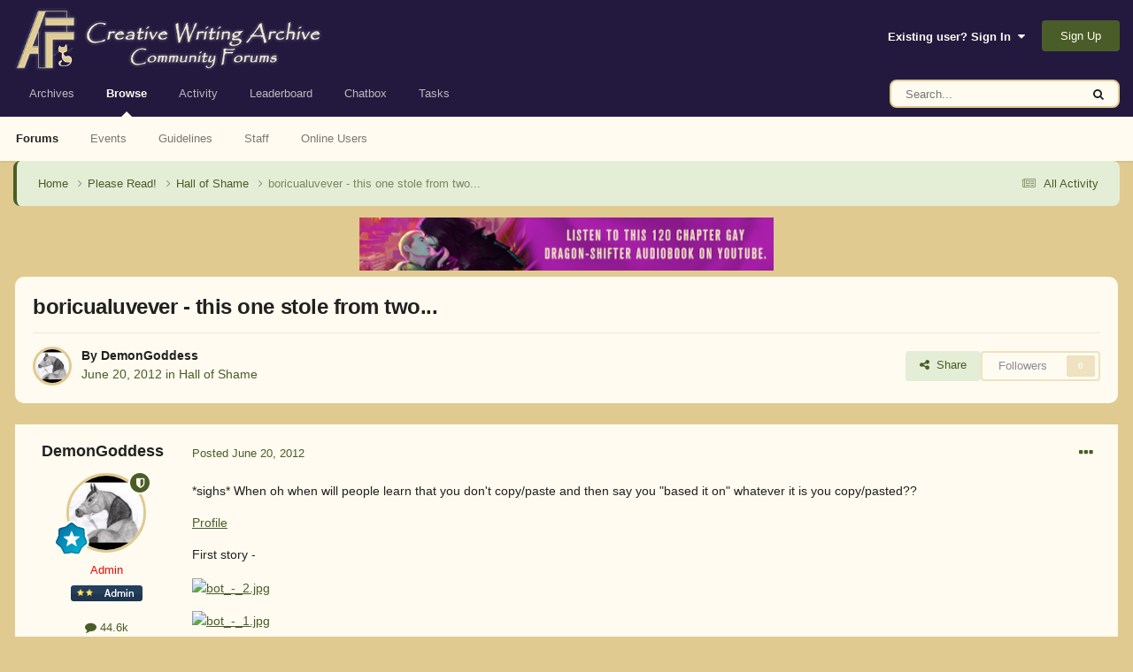

--- FILE ---
content_type: text/html;charset=UTF-8
request_url: https://www2.adult-fanfiction.org/forum/topic/34653-boricualuvever-this-one-stole-from-two/
body_size: 9742
content:
<!DOCTYPE html>
<html lang="en-US" dir="ltr">
	<head>
		<meta charset="utf-8">
        
		<title>boricualuvever - this one stole from two... - Hall of Shame - AFF Community Forums</title>
		
		
		
		

	<meta name="viewport" content="width=device-width, initial-scale=1">


	
	


	<meta name="twitter:card" content="summary" />




	
		
			
				<meta property="og:title" content="boricualuvever - this one stole from two...">
			
		
	

	
		
			
				<meta property="og:type" content="website">
			
		
	

	
		
			
				<meta property="og:url" content="https://www2.adult-fanfiction.org/forum/topic/34653-boricualuvever-this-one-stole-from-two/">
			
		
	

	
		
			
				<meta name="description" content="*sighs* When oh when will people learn that you don&#039;t copy/paste and then say you &quot;based it on&quot; whatever it is you copy/pasted?? Profile First story - Second story All this one did was change the character names.......">
			
		
	

	
		
			
				<meta property="og:description" content="*sighs* When oh when will people learn that you don&#039;t copy/paste and then say you &quot;based it on&quot; whatever it is you copy/pasted?? Profile First story - Second story All this one did was change the character names.......">
			
		
	

	
		
			
				<meta property="og:updated_time" content="2012-06-20T20:42:16Z">
			
		
	

	
		
			
				<meta property="og:site_name" content="AFF Community Forums">
			
		
	

	
		
			
				<meta property="og:locale" content="en_US">
			
		
	


	
		<link rel="canonical" href="https://www2.adult-fanfiction.org/forum/topic/34653-boricualuvever-this-one-stole-from-two/" />
	





<link rel="manifest" href="https://www2.adult-fanfiction.org/forum/manifest.webmanifest/">
<meta name="msapplication-config" content="https://www2.adult-fanfiction.org/forum/browserconfig.xml/">
<meta name="msapplication-starturl" content="/">
<meta name="application-name" content="AFF Community Forums">
<meta name="apple-mobile-web-app-title" content="AFF Community Forums">

	<meta name="theme-color" content="#23193f">










<link rel="preload" href="//www2.adult-fanfiction.org/forum/applications/core/interface/font/fontawesome-webfont.woff2?v=4.7.0" as="font" crossorigin="anonymous">
		




	<link rel='stylesheet' href='https://www2.adult-fanfiction.org/forum/uploads/css_built_21/bddd70cd806de0ea6bdaf4a7b4397195_livemessenger.css?v=faca47c5ed1768781908' media='all'>

	<link rel='stylesheet' href='https://www2.adult-fanfiction.org/forum/uploads/css_built_21/341e4a57816af3ba440d891ca87450ff_framework.css?v=faca47c5ed1768781908' media='all'>

	<link rel='stylesheet' href='https://www2.adult-fanfiction.org/forum/uploads/css_built_21/05e81b71abe4f22d6eb8d1a929494829_responsive.css?v=faca47c5ed1768781908' media='all'>

	<link rel='stylesheet' href='https://www2.adult-fanfiction.org/forum/uploads/css_built_21/90eb5adf50a8c640f633d47fd7eb1778_core.css?v=faca47c5ed1768781908' media='all'>

	<link rel='stylesheet' href='https://www2.adult-fanfiction.org/forum/uploads/css_built_21/5a0da001ccc2200dc5625c3f3934497d_core_responsive.css?v=faca47c5ed1768781908' media='all'>

	<link rel='stylesheet' href='https://www2.adult-fanfiction.org/forum/uploads/css_built_21/ec0c06d47f161faa24112e8cbf0665bc_chatbox.css?v=faca47c5ed1768781908' media='all'>

	<link rel='stylesheet' href='https://www2.adult-fanfiction.org/forum/uploads/css_built_21/62e269ced0fdab7e30e026f1d30ae516_forums.css?v=faca47c5ed1768781908' media='all'>

	<link rel='stylesheet' href='https://www2.adult-fanfiction.org/forum/uploads/css_built_21/76e62c573090645fb99a15a363d8620e_forums_responsive.css?v=faca47c5ed1768781908' media='all'>

	<link rel='stylesheet' href='https://www2.adult-fanfiction.org/forum/uploads/css_built_21/ebdea0c6a7dab6d37900b9190d3ac77b_topics.css?v=faca47c5ed1768781908' media='all'>





<link rel='stylesheet' href='https://www2.adult-fanfiction.org/forum/uploads/css_built_21/258adbb6e4f3e83cd3b355f84e3fa002_custom.css?v=faca47c5ed1768781908' media='all'>




		
		

	</head>
	<body class="ipsApp ipsApp_front ipsJS_none ipsClearfix" data-controller="core.front.core.app"  data-message=""  data-pageapp="forums" data-pagelocation="front" data-pagemodule="forums" data-pagecontroller="topic" data-pageid="34653"   >
		
        

        

		<a href="#ipsLayout_mainArea" class="ipsHide" title="Go to main content on this page" accesskey="m">Jump to content</a>
		





		<div id="ipsLayout_header" class="ipsClearfix">
			<header>
				<div class="ipsLayout_container">
					


<a href='https://www2.adult-fanfiction.org/forum/' id='elLogo' accesskey='1'><img src="https://www2.adult-fanfiction.org/forum/uploads/monthly_2026_01/aff2026forum2.png.b7f7eb8ac1f4afbb92904d2c7cdb30ce.png" alt='AFF Community Forums'></a>

					
						

	<ul id='elUserNav' class='ipsList_inline cSignedOut ipsResponsive_showDesktop'>
		
        
		
        
        
            
            <li id='elSignInLink'>
                <a href='https://www2.adult-fanfiction.org/forum/login/' data-ipsMenu-closeOnClick="false" data-ipsMenu id='elUserSignIn'>
                    Existing user? Sign In &nbsp;<i class='fa fa-caret-down'></i>
                </a>
                
<div id='elUserSignIn_menu' class='ipsMenu ipsMenu_auto ipsHide'>
	<form accept-charset='utf-8' method='post' action='https://www2.adult-fanfiction.org/forum/login/'>
		<input type="hidden" name="csrfKey" value="47ad1a00bbb0c87e29f6bf3c24466a34">
		<input type="hidden" name="ref" value="aHR0cHM6Ly93d3cyLmFkdWx0LWZhbmZpY3Rpb24ub3JnL2ZvcnVtL3RvcGljLzM0NjUzLWJvcmljdWFsdXZldmVyLXRoaXMtb25lLXN0b2xlLWZyb20tdHdvLw==">
		<div data-role="loginForm">
			
			
			
				
<div class="ipsPad ipsForm ipsForm_vertical">
	<h4 class="ipsType_sectionHead">Sign In</h4>
	<br><br>
	<ul class='ipsList_reset'>
		<li class="ipsFieldRow ipsFieldRow_noLabel ipsFieldRow_fullWidth">
			
			
				<input type="email" placeholder="Email Address" name="auth" autocomplete="email">
			
		</li>
		<li class="ipsFieldRow ipsFieldRow_noLabel ipsFieldRow_fullWidth">
			<input type="password" placeholder="Password" name="password" autocomplete="current-password">
		</li>
		<li class="ipsFieldRow ipsFieldRow_checkbox ipsClearfix">
			<span class="ipsCustomInput">
				<input type="checkbox" name="remember_me" id="remember_me_checkbox" value="1" checked aria-checked="true">
				<span></span>
			</span>
			<div class="ipsFieldRow_content">
				<label class="ipsFieldRow_label" for="remember_me_checkbox">Remember me</label>
				<span class="ipsFieldRow_desc">Not recommended on shared computers</span>
			</div>
		</li>
		<li class="ipsFieldRow ipsFieldRow_fullWidth">
			<button type="submit" name="_processLogin" value="usernamepassword" class="ipsButton ipsButton_primary ipsButton_small" id="elSignIn_submit">Sign In</button>
			
				<p class="ipsType_right ipsType_small">
					
						<a href='https://www2.adult-fanfiction.org/forum/lostpassword/' data-ipsDialog data-ipsDialog-title='Forgot your password?'>
					
					Forgot your password?</a>
				</p>
			
		</li>
	</ul>
</div>
			
		</div>
	</form>
</div>
            </li>
            
        
		
			<li>
				
					<a href='https://www2.adult-fanfiction.org/forum/register/'  id='elRegisterButton' class='ipsButton ipsButton_normal ipsButton_primary'>Sign Up</a>
				
			</li>
		
	</ul>

						
<ul class='ipsMobileHamburger ipsList_reset ipsResponsive_hideDesktop'>
	<li data-ipsDrawer data-ipsDrawer-drawerElem='#elMobileDrawer'>
		<a href='#'>
			
			
				
			
			
			
			<i class='fa fa-navicon'></i>
		</a>
	</li>
</ul>
					
				</div>
			</header>
			

	<nav data-controller='core.front.core.navBar' class=' ipsResponsive_showDesktop'>
		<div class='ipsNavBar_primary ipsLayout_container '>
			<ul data-role="primaryNavBar" class='ipsClearfix'>
				


	
		
		
		<li  id='elNavSecondary_14' data-role="navBarItem" data-navApp="core" data-navExt="CustomItem">
			
			
				<a href="https://www.adult-fanfiction.org" target='_blank' rel="noopener" data-navItem-id="14" >
					Archives<span class='ipsNavBar_active__identifier'></span>
				</a>
			
			
		</li>
	
	

	
		
		
			
		
		<li class='ipsNavBar_active' data-active id='elNavSecondary_1' data-role="navBarItem" data-navApp="core" data-navExt="CustomItem">
			
			
				<a href="https://www2.adult-fanfiction.org/forum/"  data-navItem-id="1" data-navDefault>
					Browse<span class='ipsNavBar_active__identifier'></span>
				</a>
			
			
				<ul class='ipsNavBar_secondary ' data-role='secondaryNavBar'>
					


	
		
		
			
		
		<li class='ipsNavBar_active' data-active id='elNavSecondary_8' data-role="navBarItem" data-navApp="forums" data-navExt="Forums">
			
			
				<a href="https://www2.adult-fanfiction.org/forum/"  data-navItem-id="8" data-navDefault>
					Forums<span class='ipsNavBar_active__identifier'></span>
				</a>
			
			
		</li>
	
	

	
		
		
		<li  id='elNavSecondary_9' data-role="navBarItem" data-navApp="calendar" data-navExt="Calendar">
			
			
				<a href="https://www2.adult-fanfiction.org/forum/events/"  data-navItem-id="9" >
					Events<span class='ipsNavBar_active__identifier'></span>
				</a>
			
			
		</li>
	
	

	
		
		
		<li  id='elNavSecondary_11' data-role="navBarItem" data-navApp="core" data-navExt="Guidelines">
			
			
				<a href="https://www2.adult-fanfiction.org/forum/guidelines/"  data-navItem-id="11" >
					Guidelines<span class='ipsNavBar_active__identifier'></span>
				</a>
			
			
		</li>
	
	

	
		
		
		<li  id='elNavSecondary_12' data-role="navBarItem" data-navApp="core" data-navExt="StaffDirectory">
			
			
				<a href="https://www2.adult-fanfiction.org/forum/staff/"  data-navItem-id="12" >
					Staff<span class='ipsNavBar_active__identifier'></span>
				</a>
			
			
		</li>
	
	

	
		
		
		<li  id='elNavSecondary_13' data-role="navBarItem" data-navApp="core" data-navExt="OnlineUsers">
			
			
				<a href="https://www2.adult-fanfiction.org/forum/online/"  data-navItem-id="13" >
					Online Users<span class='ipsNavBar_active__identifier'></span>
				</a>
			
			
		</li>
	
	

					<li class='ipsHide' id='elNavigationMore_1' data-role='navMore'>
						<a href='#' data-ipsMenu data-ipsMenu-appendTo='#elNavigationMore_1' id='elNavigationMore_1_dropdown'>More <i class='fa fa-caret-down'></i></a>
						<ul class='ipsHide ipsMenu ipsMenu_auto' id='elNavigationMore_1_dropdown_menu' data-role='moreDropdown'></ul>
					</li>
				</ul>
			
		</li>
	
	

	
		
		
		<li  id='elNavSecondary_2' data-role="navBarItem" data-navApp="core" data-navExt="CustomItem">
			
			
				<a href="https://www2.adult-fanfiction.org/forum/discover/"  data-navItem-id="2" >
					Activity<span class='ipsNavBar_active__identifier'></span>
				</a>
			
			
				<ul class='ipsNavBar_secondary ipsHide' data-role='secondaryNavBar'>
					


	
		
		
		<li  id='elNavSecondary_3' data-role="navBarItem" data-navApp="core" data-navExt="AllActivity">
			
			
				<a href="https://www2.adult-fanfiction.org/forum/discover/"  data-navItem-id="3" >
					All Activity<span class='ipsNavBar_active__identifier'></span>
				</a>
			
			
		</li>
	
	

	
	

	
	

	
	

	
		
		
		<li  id='elNavSecondary_7' data-role="navBarItem" data-navApp="core" data-navExt="Search">
			
			
				<a href="https://www2.adult-fanfiction.org/forum/search/"  data-navItem-id="7" >
					Search<span class='ipsNavBar_active__identifier'></span>
				</a>
			
			
		</li>
	
	

					<li class='ipsHide' id='elNavigationMore_2' data-role='navMore'>
						<a href='#' data-ipsMenu data-ipsMenu-appendTo='#elNavigationMore_2' id='elNavigationMore_2_dropdown'>More <i class='fa fa-caret-down'></i></a>
						<ul class='ipsHide ipsMenu ipsMenu_auto' id='elNavigationMore_2_dropdown_menu' data-role='moreDropdown'></ul>
					</li>
				</ul>
			
		</li>
	
	

	
		
		
		<li  id='elNavSecondary_15' data-role="navBarItem" data-navApp="core" data-navExt="Leaderboard">
			
			
				<a href="https://www2.adult-fanfiction.org/forum/leaderboard/"  data-navItem-id="15" >
					Leaderboard<span class='ipsNavBar_active__identifier'></span>
				</a>
			
			
		</li>
	
	

	
	

	
	

	
		
		
		<li  id='elNavSecondary_20' data-role="navBarItem" data-navApp="bimchatbox" data-navExt="Chatbox">
			
			
				<a href="https://www2.adult-fanfiction.org/forum/bimchatbox/"  data-navItem-id="20" >
					Chatbox<span class='ipsNavBar_active__identifier'></span>
				</a>
			
			
		</li>
	
	

	
		
		
		<li  id='elNavSecondary_22' data-role="navBarItem" data-navApp="taskmanager" data-navExt="Tasks">
			
			
				<a href="https://www2.adult-fanfiction.org/forum/tasks/"  data-navItem-id="22" >
					Tasks<span class='ipsNavBar_active__identifier'></span>
				</a>
			
			
		</li>
	
	

				<li class='ipsHide' id='elNavigationMore' data-role='navMore'>
					<a href='#' data-ipsMenu data-ipsMenu-appendTo='#elNavigationMore' id='elNavigationMore_dropdown'>More</a>
					<ul class='ipsNavBar_secondary ipsHide' data-role='secondaryNavBar'>
						<li class='ipsHide' id='elNavigationMore_more' data-role='navMore'>
							<a href='#' data-ipsMenu data-ipsMenu-appendTo='#elNavigationMore_more' id='elNavigationMore_more_dropdown'>More <i class='fa fa-caret-down'></i></a>
							<ul class='ipsHide ipsMenu ipsMenu_auto' id='elNavigationMore_more_dropdown_menu' data-role='moreDropdown'></ul>
						</li>
					</ul>
				</li>
			</ul>
			

	<div id="elSearchWrapper">
		<div id='elSearch' data-controller="core.front.core.quickSearch">
			<form accept-charset='utf-8' action='//www2.adult-fanfiction.org/forum/search/?do=quicksearch' method='post'>
                <input type='search' id='elSearchField' placeholder='Search...' name='q' autocomplete='off' aria-label='Search'>
                <details class='cSearchFilter'>
                    <summary class='cSearchFilter__text'></summary>
                    <ul class='cSearchFilter__menu'>
                        
                        <li><label><input type="radio" name="type" value="all" ><span class='cSearchFilter__menuText'>Everywhere</span></label></li>
                        
                            
                                <li><label><input type="radio" name="type" value='contextual_{&quot;type&quot;:&quot;forums_topic&quot;,&quot;nodes&quot;:651}' checked><span class='cSearchFilter__menuText'>This Forum</span></label></li>
                            
                                <li><label><input type="radio" name="type" value='contextual_{&quot;type&quot;:&quot;forums_topic&quot;,&quot;item&quot;:34653}' checked><span class='cSearchFilter__menuText'>This Topic</span></label></li>
                            
                        
                        
                            <li><label><input type="radio" name="type" value="core_statuses_status"><span class='cSearchFilter__menuText'>Status Updates</span></label></li>
                        
                            <li><label><input type="radio" name="type" value="forums_topic"><span class='cSearchFilter__menuText'>Topics</span></label></li>
                        
                            <li><label><input type="radio" name="type" value="calendar_event"><span class='cSearchFilter__menuText'>Events</span></label></li>
                        
                            <li><label><input type="radio" name="type" value="core_members"><span class='cSearchFilter__menuText'>Members</span></label></li>
                        
                    </ul>
                </details>
				<button class='cSearchSubmit' type="submit" aria-label='Search'><i class="fa fa-search"></i></button>
			</form>
		</div>
	</div>

		</div>
	</nav>

			
<ul id='elMobileNav' class='ipsResponsive_hideDesktop' data-controller='core.front.core.mobileNav'>
	
		
			
			
				
				
			
				
					<li id='elMobileBreadcrumb'>
						<a href='https://www2.adult-fanfiction.org/forum/forum/651-hall-of-shame/'>
							<span>Hall of Shame</span>
						</a>
					</li>
				
				
			
				
				
			
		
	
	
	
	<li >
		<a data-action="defaultStream" href='https://www2.adult-fanfiction.org/forum/discover/'><i class="fa fa-newspaper-o" aria-hidden="true"></i></a>
	</li>

	

	
		<li class='ipsJS_show'>
			<a href='https://www2.adult-fanfiction.org/forum/search/'><i class='fa fa-search'></i></a>
		</li>
	
</ul>
		</div>
		<main id="ipsLayout_body" class="ipsLayout_container">
			<div id="ipsLayout_contentArea">
				<div id="ipsLayout_contentWrapper">
					
<nav class='ipsBreadcrumb ipsBreadcrumb_top ipsFaded_withHover'>
	

	<ul class='ipsList_inline ipsPos_right'>
		
		<li >
			<a data-action="defaultStream" class='ipsType_light '  href='https://www2.adult-fanfiction.org/forum/discover/'><i class="fa fa-newspaper-o" aria-hidden="true"></i> <span>All Activity</span></a>
		</li>
		
	</ul>

	<ul data-role="breadcrumbList">
		<li>
			<a title="Home" href='https://www2.adult-fanfiction.org/forum/'>
				<span>Home <i class='fa fa-angle-right'></i></span>
			</a>
		</li>
		
		
			<li>
				
					<a href='https://www2.adult-fanfiction.org/forum/forum/493-please-read33/'>
						<span>Please Read&#33; <i class='fa fa-angle-right' aria-hidden="true"></i></span>
					</a>
				
			</li>
		
			<li>
				
					<a href='https://www2.adult-fanfiction.org/forum/forum/651-hall-of-shame/'>
						<span>Hall of Shame <i class='fa fa-angle-right' aria-hidden="true"></i></span>
					</a>
				
			</li>
		
			<li>
				
					boricualuvever - this one stole from two...
				
			</li>
		
	</ul>
</nav>
					
					<div id="ipsLayout_mainArea">
						<center>
<!-- iFrame Integration (Standard) -->
<iframe src="https://adsys.adult-fanfiction.org/serve.php?zone=core_forum_header" 
        width="468" 
        height="60" 
        frameborder="0" 
        scrolling="no">
</iframe>
</center>
						
						
						

	




						



<div class='ipsPageHeader ipsResponsive_pull ipsBox ipsPadding sm:ipsPadding:half ipsMargin_bottom'>
		
	
	<div class='ipsFlex ipsFlex-ai:center ipsFlex-fw:wrap ipsGap:4'>
		<div class='ipsFlex-flex:11'>
			<h1 class='ipsType_pageTitle ipsContained_container'>
				

				
				
					<span class='ipsType_break ipsContained'>
						<span>boricualuvever - this one stole from two...</span>
					</span>
				
			</h1>
			
			
		</div>
		
	</div>
	<hr class='ipsHr'>
	<div class='ipsPageHeader__meta ipsFlex ipsFlex-jc:between ipsFlex-ai:center ipsFlex-fw:wrap ipsGap:3'>
		<div class='ipsFlex-flex:11'>
			<div class='ipsPhotoPanel ipsPhotoPanel_mini ipsPhotoPanel_notPhone ipsClearfix'>
				


	<a href="https://www2.adult-fanfiction.org/forum/profile/5266-demongoddess/" rel="nofollow" data-ipsHover data-ipsHover-width="370" data-ipsHover-target="https://www2.adult-fanfiction.org/forum/profile/5266-demongoddess/?do=hovercard" class="ipsUserPhoto ipsUserPhoto_mini" title="Go to DemonGoddess's profile">
		<img src='https://www2.adult-fanfiction.org/forum/uploads/profile/photo-thumb-5266.jpg' alt='DemonGoddess' loading="lazy">
	</a>

				<div>
					<p class='ipsType_reset ipsType_blendLinks'>
						<span class='ipsType_normal'>
						
							<strong>By 


<a href='https://www2.adult-fanfiction.org/forum/profile/5266-demongoddess/' rel="nofollow" data-ipsHover data-ipsHover-width='370' data-ipsHover-target='https://www2.adult-fanfiction.org/forum/profile/5266-demongoddess/?do=hovercard&amp;referrer=https%253A%252F%252Fwww2.adult-fanfiction.org%252Fforum%252Ftopic%252F34653-boricualuvever-this-one-stole-from-two%252F' title="Go to DemonGoddess's profile" class="ipsType_break">DemonGoddess</a></strong><br />
							<span class='ipsType_light'><time datetime='2012-06-20T20:42:16Z' title='06/20/2012 08:42  PM' data-short='13 yr'>June 20, 2012</time> in <a href="https://www2.adult-fanfiction.org/forum/forum/651-hall-of-shame/">Hall of Shame</a></span>
						
						</span>
					</p>
				</div>
			</div>
		</div>
		
			<div class='ipsFlex-flex:01 ipsResponsive_hidePhone'>
				<div class='ipsShareLinks'>
					
						


    <a href='#elShareItem_1424762957_menu' id='elShareItem_1424762957' data-ipsMenu class='ipsShareButton ipsButton ipsButton_verySmall ipsButton_link ipsButton_link--light'>
        <span><i class='fa fa-share-alt'></i></span> &nbsp;Share
    </a>

    <div class='ipsPadding ipsMenu ipsMenu_normal ipsHide' id='elShareItem_1424762957_menu' data-controller="core.front.core.sharelink">
        
        
        <span data-ipsCopy data-ipsCopy-flashmessage>
            <a href="https://www2.adult-fanfiction.org/forum/topic/34653-boricualuvever-this-one-stole-from-two/" class="ipsButton ipsButton_light ipsButton_small ipsButton_fullWidth" data-role="copyButton" data-clipboard-text="https://www2.adult-fanfiction.org/forum/topic/34653-boricualuvever-this-one-stole-from-two/" data-ipstooltip title='Copy Link to Clipboard'><i class="fa fa-clone"></i> https://www2.adult-fanfiction.org/forum/topic/34653-boricualuvever-this-one-stole-from-two/</a>
        </span>
        <ul class='ipsShareLinks ipsMargin_top:half'>
            
                <li>
<a href="https://x.com/share?url=https%3A%2F%2Fwww2.adult-fanfiction.org%2Fforum%2Ftopic%2F34653-boricualuvever-this-one-stole-from-two%2F" class="cShareLink cShareLink_x" target="_blank" data-role="shareLink" title='Share on X' data-ipsTooltip rel='nofollow noopener'>
    <i class="fa fa-x"></i>
</a></li>
            
                <li>
<a href="https://www.facebook.com/sharer/sharer.php?u=https%3A%2F%2Fwww2.adult-fanfiction.org%2Fforum%2Ftopic%2F34653-boricualuvever-this-one-stole-from-two%2F" class="cShareLink cShareLink_facebook" target="_blank" data-role="shareLink" title='Share on Facebook' data-ipsTooltip rel='noopener nofollow'>
	<i class="fa fa-facebook"></i>
</a></li>
            
                <li>
<a href="https://www.reddit.com/submit?url=https%3A%2F%2Fwww2.adult-fanfiction.org%2Fforum%2Ftopic%2F34653-boricualuvever-this-one-stole-from-two%2F&amp;title=boricualuvever+-+this+one+stole+from+two..." rel="nofollow noopener" class="cShareLink cShareLink_reddit" target="_blank" title='Share on Reddit' data-ipsTooltip>
	<i class="fa fa-reddit"></i>
</a></li>
            
                <li>
<a href="mailto:?subject=boricualuvever%20-%20this%20one%20stole%20from%20two...&body=https%3A%2F%2Fwww2.adult-fanfiction.org%2Fforum%2Ftopic%2F34653-boricualuvever-this-one-stole-from-two%2F" rel='nofollow' class='cShareLink cShareLink_email' title='Share via email' data-ipsTooltip>
	<i class="fa fa-envelope"></i>
</a></li>
            
                <li>
<a href="https://pinterest.com/pin/create/button/?url=https://www2.adult-fanfiction.org/forum/topic/34653-boricualuvever-this-one-stole-from-two/&amp;media=" class="cShareLink cShareLink_pinterest" rel="nofollow noopener" target="_blank" data-role="shareLink" title='Share on Pinterest' data-ipsTooltip>
	<i class="fa fa-pinterest"></i>
</a></li>
            
        </ul>
        
            <hr class='ipsHr'>
            <button class='ipsHide ipsButton ipsButton_verySmall ipsButton_light ipsButton_fullWidth ipsMargin_top:half' data-controller='core.front.core.webshare' data-role='webShare' data-webShareTitle='boricualuvever - this one stole from two...' data-webShareText='boricualuvever - this one stole from two...' data-webShareUrl='https://www2.adult-fanfiction.org/forum/topic/34653-boricualuvever-this-one-stole-from-two/'>More sharing options...</button>
        
    </div>

					
					
                    

					



					

<div data-followApp='forums' data-followArea='topic' data-followID='34653' data-controller='core.front.core.followButton'>
	

	<a href='https://www2.adult-fanfiction.org/forum/login/' rel="nofollow" class="ipsFollow ipsPos_middle ipsButton ipsButton_light ipsButton_verySmall ipsButton_disabled" data-role="followButton" data-ipsTooltip title='Sign in to follow this'>
		<span>Followers</span>
		<span class='ipsCommentCount'>0</span>
	</a>

</div>
				</div>
			</div>
					
	</div>
	
	
</div>








<div class='ipsClearfix'>
	<ul class="ipsToolList ipsToolList_horizontal ipsClearfix ipsSpacer_both ipsResponsive_hidePhone">
		
		
		
	</ul>
</div>

<div id='comments' data-controller='core.front.core.commentFeed,forums.front.topic.view, core.front.core.ignoredComments' data-autoPoll data-baseURL='https://www2.adult-fanfiction.org/forum/topic/34653-boricualuvever-this-one-stole-from-two/' data-lastPage data-feedID='topic-34653' class='cTopic ipsClear ipsSpacer_top'>
	
			
	

	

<div data-controller='core.front.core.recommendedComments' data-url='https://www2.adult-fanfiction.org/forum/topic/34653-boricualuvever-this-one-stole-from-two/?recommended=comments' class='ipsRecommendedComments ipsHide'>
	<div data-role="recommendedComments">
		<h2 class='ipsType_sectionHead ipsType_large ipsType_bold ipsMargin_bottom'>Recommended Posts</h2>
		
	</div>
</div>
	
	<div id="elPostFeed" data-role='commentFeed' data-controller='core.front.core.moderation' >
		<form action="https://www2.adult-fanfiction.org/forum/topic/34653-boricualuvever-this-one-stole-from-two/?csrfKey=47ad1a00bbb0c87e29f6bf3c24466a34&amp;do=multimodComment" method="post" data-ipsPageAction data-role='moderationTools'>
			
			
				

					

					
					



<a id='findComment-278424'></a>
<a id='comment-278424'></a>
<article  id='elComment_278424' class='cPost ipsBox ipsResponsive_pull  ipsComment  ipsComment_parent ipsClearfix ipsClear ipsColumns ipsColumns_noSpacing ipsColumns_collapsePhone    '>
	

	

	<div class='cAuthorPane_mobile ipsResponsive_showPhone'>
		<div class='cAuthorPane_photo'>
			<div class='cAuthorPane_photoWrap'>
				


	<a href="https://www2.adult-fanfiction.org/forum/profile/5266-demongoddess/" rel="nofollow" data-ipsHover data-ipsHover-width="370" data-ipsHover-target="https://www2.adult-fanfiction.org/forum/profile/5266-demongoddess/?do=hovercard" class="ipsUserPhoto ipsUserPhoto_large" title="Go to DemonGoddess's profile">
		<img src='https://www2.adult-fanfiction.org/forum/uploads/profile/photo-thumb-5266.jpg' alt='DemonGoddess' loading="lazy">
	</a>

				
				<span class="cAuthorPane_badge cAuthorPane_badge--moderator" data-ipsTooltip title="DemonGoddess is a moderator"></span>
				
				
					<a href="https://www2.adult-fanfiction.org/forum/profile/5266-demongoddess/badges/" rel="nofollow">
						
<img src='https://www2.adult-fanfiction.org/forum/uploads/monthly_2022_07/9_RisingStar.svg' loading="lazy" alt="Rising Star" class="cAuthorPane_badge cAuthorPane_badge--rank ipsOutline ipsOutline:2px" data-ipsTooltip title="Rank: Rising Star (9/14)">
					</a>
				
			</div>
		</div>
		<div class='cAuthorPane_content'>
			<h3 class='ipsType_sectionHead cAuthorPane_author ipsType_break ipsType_blendLinks ipsFlex ipsFlex-ai:center'>
				


<a href='https://www2.adult-fanfiction.org/forum/profile/5266-demongoddess/' rel="nofollow" data-ipsHover data-ipsHover-width='370' data-ipsHover-target='https://www2.adult-fanfiction.org/forum/profile/5266-demongoddess/?do=hovercard&amp;referrer=https%253A%252F%252Fwww2.adult-fanfiction.org%252Fforum%252Ftopic%252F34653-boricualuvever-this-one-stole-from-two%252F' title="Go to DemonGoddess's profile" class="ipsType_break"><span style='color:red'>DemonGoddess</span></a>
			</h3>
			<div class='ipsType_light ipsType_reset'>
			    <a href='https://www2.adult-fanfiction.org/forum/topic/34653-boricualuvever-this-one-stole-from-two/#findComment-278424' rel="nofollow" class='ipsType_blendLinks'>Posted <time datetime='2012-06-20T20:42:16Z' title='06/20/2012 08:42  PM' data-short='13 yr'>June 20, 2012</time></a>
				
			</div>
		</div>
	</div>
	<aside class='ipsComment_author cAuthorPane ipsColumn ipsColumn_medium ipsResponsive_hidePhone'>
		<h3 class='ipsType_sectionHead cAuthorPane_author ipsType_blendLinks ipsType_break'><strong>


<a href='https://www2.adult-fanfiction.org/forum/profile/5266-demongoddess/' rel="nofollow" data-ipsHover data-ipsHover-width='370' data-ipsHover-target='https://www2.adult-fanfiction.org/forum/profile/5266-demongoddess/?do=hovercard&amp;referrer=https%253A%252F%252Fwww2.adult-fanfiction.org%252Fforum%252Ftopic%252F34653-boricualuvever-this-one-stole-from-two%252F' title="Go to DemonGoddess's profile" class="ipsType_break">DemonGoddess</a></strong>
			
		</h3>
		<ul class='cAuthorPane_info ipsList_reset'>
			<li data-role='photo' class='cAuthorPane_photo'>
				<div class='cAuthorPane_photoWrap'>
					


	<a href="https://www2.adult-fanfiction.org/forum/profile/5266-demongoddess/" rel="nofollow" data-ipsHover data-ipsHover-width="370" data-ipsHover-target="https://www2.adult-fanfiction.org/forum/profile/5266-demongoddess/?do=hovercard" class="ipsUserPhoto ipsUserPhoto_large" title="Go to DemonGoddess's profile">
		<img src='https://www2.adult-fanfiction.org/forum/uploads/profile/photo-thumb-5266.jpg' alt='DemonGoddess' loading="lazy">
	</a>

					
						<span class="cAuthorPane_badge cAuthorPane_badge--moderator" data-ipsTooltip title="DemonGoddess is a moderator"></span>
					
					
						
<img src='https://www2.adult-fanfiction.org/forum/uploads/monthly_2022_07/9_RisingStar.svg' loading="lazy" alt="Rising Star" class="cAuthorPane_badge cAuthorPane_badge--rank ipsOutline ipsOutline:2px" data-ipsTooltip title="Rank: Rising Star (9/14)">
					
				</div>
			</li>
			
				<li data-role='group'><span style='color:red'>Admin</span></li>
				
					<li data-role='group-icon'><img src='https://www2.adult-fanfiction.org/forum/uploads/team_admin.png' alt='' class='cAuthorGroupIcon'></li>
				
			
			
				<li data-role='stats' class='ipsMargin_top'>
					<ul class="ipsList_reset ipsType_light ipsFlex ipsFlex-ai:center ipsFlex-jc:center ipsGap_row:2 cAuthorPane_stats">
						<li>
							
								<a href="https://www2.adult-fanfiction.org/forum/profile/5266-demongoddess/content/" rel="nofollow" title="44,557 posts" data-ipsTooltip class="ipsType_blendLinks">
							
								<i class="fa fa-comment"></i> 44.6k
							
								</a>
							
						</li>
						
					</ul>
				</li>
			
			
				

	
	<li data-role='custom-field' class='ipsResponsive_hidePhone ipsType_break'>
		
<span class='ft'>Archive Profile:</span> <span class='fc'><a href="http://members.adult-fanfiction.org/profile.php?id=1296801363">link</a><span class='fc'>
	</li>
	
	<li data-role='custom-field' class='ipsResponsive_hidePhone ipsType_break'>
		
<span class='ft'>Gender:</span><span class='fc'>Female</span>
	</li>
	
	<li data-role='custom-field' class='ipsResponsive_hidePhone ipsType_break'>
		
<span class='ft'>Location:</span><span class='fc'>SE Indiana</span>
	</li>
	
	<li data-role='custom-field' class='ipsResponsive_hidePhone ipsType_break'>
		
<span class='ft'>Interests:</span><span class='fc'>art, horses, reading</span>
	</li>
	

			
		</ul>
	</aside>
	<div class='ipsColumn ipsColumn_fluid ipsMargin:none'>
		

<div id="comment-278424_wrap" data-controller="core.front.core.comment" data-commentapp="forums" data-commenttype="forums" data-commentid="278424" data-quotedata="{&quot;userid&quot;:5266,&quot;username&quot;:&quot;DemonGoddess&quot;,&quot;timestamp&quot;:1340224936,&quot;contentapp&quot;:&quot;forums&quot;,&quot;contenttype&quot;:&quot;forums&quot;,&quot;contentid&quot;:34653,&quot;contentclass&quot;:&quot;forums_Topic&quot;,&quot;contentcommentid&quot;:278424}" class="ipsComment_content ipsType_medium">

	<div class="ipsComment_meta ipsType_light ipsFlex ipsFlex-ai:center ipsFlex-jc:between ipsFlex-fd:row-reverse">
		<div class="ipsType_light ipsType_reset ipsType_blendLinks ipsComment_toolWrap">
			<div class="ipsResponsive_hidePhone ipsComment_badges">
				<ul class="ipsList_reset ipsFlex ipsFlex-jc:end ipsFlex-fw:wrap ipsGap:2 ipsGap_row:1">
					
					
					
					
					
				</ul>
			</div>
			<ul class="ipsList_reset ipsComment_tools">
				<li>
					<a href="#elControls_278424_menu" class="ipsComment_ellipsis" id="elControls_278424" title="More options..." data-ipsmenu data-ipsmenu-appendto="#comment-278424_wrap"><i class="fa fa-ellipsis-h"></i></a>
					<ul id="elControls_278424_menu" class="ipsMenu ipsMenu_narrow ipsHide">
						
							<li class="ipsMenu_item"><a href="https://www2.adult-fanfiction.org/forum/topic/34653-boricualuvever-this-one-stole-from-two/?do=reportComment&amp;comment=278424" data-ipsdialog data-ipsdialog-remotesubmit data-ipsdialog-size="medium" data-ipsdialog-flashmessage="Thanks for your report." data-ipsdialog-title="Report post"  data-action="reportComment" title="Report this content">Report</a></li>
						
						
                        
						
						
						
							
								
							
							
							
							
							
							
						
					</ul>
				</li>
				
			</ul>
		</div>

		<div class="ipsType_reset ipsResponsive_hidePhone">
		   
		   Posted <time datetime='2012-06-20T20:42:16Z' title='06/20/2012 08:42  PM' data-short='13 yr'>June 20, 2012</time>
		   
			
			<span class="ipsResponsive_hidePhone">
				
				
			</span>
		</div>
	</div>

	

    

	<div class="cPost_contentWrap">
		
		<div data-role="commentContent" class="ipsType_normal ipsType_richText ipsPadding_bottom ipsContained" data-controller="core.front.core.lightboxedImages">
			
<p>*sighs*  When oh when will people learn that you don't copy/paste and then say you "based it on" whatever it is you copy/pasted??</p>
<p><a href="http://members.adult-fanfiction.org/profile.php?no=1296859422" rel="external nofollow">Profile</a></p>
<p>First story -</p>
<p><img src="http://affmods.sealordsvf.org/albums/userpics/10002/bot_-_2.jpg" alt="bot_-_2.jpg" /></p>
<p><img src="http://affmods.sealordsvf.org/albums/userpics/10002/bot_-_1.jpg" alt="bot_-_1.jpg" /></p>
<p>Second story</p>
<p><img src="http://affmods.sealordsvf.org/albums/userpics/10001/battlesylph1oa.PNG" alt="battlesylph1oa.PNG" /><img src="http://affmods.sealordsvf.org/albums/userpics/10001/battlesylph1pc.PNG" alt="battlesylph1pc.PNG" /></p>
<p>All this one did was change the character names.......</p>


			
		</div>

		

		
			

		
	</div>

	
    
</div>

	</div>
</article>
					
					
					
				
			
			
<input type="hidden" name="csrfKey" value="47ad1a00bbb0c87e29f6bf3c24466a34" />


		</form>
	</div>

	
	
	
	
	

	
		<div class='ipsBox ipsPadding ipsResponsive_pull ipsResponsive_showPhone ipsMargin_top'>
			<div class='ipsShareLinks'>
				
					


    <a href='#elShareItem_1612287756_menu' id='elShareItem_1612287756' data-ipsMenu class='ipsShareButton ipsButton ipsButton_verySmall ipsButton_light '>
        <span><i class='fa fa-share-alt'></i></span> &nbsp;Share
    </a>

    <div class='ipsPadding ipsMenu ipsMenu_normal ipsHide' id='elShareItem_1612287756_menu' data-controller="core.front.core.sharelink">
        
        
        <span data-ipsCopy data-ipsCopy-flashmessage>
            <a href="https://www2.adult-fanfiction.org/forum/topic/34653-boricualuvever-this-one-stole-from-two/" class="ipsButton ipsButton_light ipsButton_small ipsButton_fullWidth" data-role="copyButton" data-clipboard-text="https://www2.adult-fanfiction.org/forum/topic/34653-boricualuvever-this-one-stole-from-two/" data-ipstooltip title='Copy Link to Clipboard'><i class="fa fa-clone"></i> https://www2.adult-fanfiction.org/forum/topic/34653-boricualuvever-this-one-stole-from-two/</a>
        </span>
        <ul class='ipsShareLinks ipsMargin_top:half'>
            
                <li>
<a href="https://x.com/share?url=https%3A%2F%2Fwww2.adult-fanfiction.org%2Fforum%2Ftopic%2F34653-boricualuvever-this-one-stole-from-two%2F" class="cShareLink cShareLink_x" target="_blank" data-role="shareLink" title='Share on X' data-ipsTooltip rel='nofollow noopener'>
    <i class="fa fa-x"></i>
</a></li>
            
                <li>
<a href="https://www.facebook.com/sharer/sharer.php?u=https%3A%2F%2Fwww2.adult-fanfiction.org%2Fforum%2Ftopic%2F34653-boricualuvever-this-one-stole-from-two%2F" class="cShareLink cShareLink_facebook" target="_blank" data-role="shareLink" title='Share on Facebook' data-ipsTooltip rel='noopener nofollow'>
	<i class="fa fa-facebook"></i>
</a></li>
            
                <li>
<a href="https://www.reddit.com/submit?url=https%3A%2F%2Fwww2.adult-fanfiction.org%2Fforum%2Ftopic%2F34653-boricualuvever-this-one-stole-from-two%2F&amp;title=boricualuvever+-+this+one+stole+from+two..." rel="nofollow noopener" class="cShareLink cShareLink_reddit" target="_blank" title='Share on Reddit' data-ipsTooltip>
	<i class="fa fa-reddit"></i>
</a></li>
            
                <li>
<a href="mailto:?subject=boricualuvever%20-%20this%20one%20stole%20from%20two...&body=https%3A%2F%2Fwww2.adult-fanfiction.org%2Fforum%2Ftopic%2F34653-boricualuvever-this-one-stole-from-two%2F" rel='nofollow' class='cShareLink cShareLink_email' title='Share via email' data-ipsTooltip>
	<i class="fa fa-envelope"></i>
</a></li>
            
                <li>
<a href="https://pinterest.com/pin/create/button/?url=https://www2.adult-fanfiction.org/forum/topic/34653-boricualuvever-this-one-stole-from-two/&amp;media=" class="cShareLink cShareLink_pinterest" rel="nofollow noopener" target="_blank" data-role="shareLink" title='Share on Pinterest' data-ipsTooltip>
	<i class="fa fa-pinterest"></i>
</a></li>
            
        </ul>
        
            <hr class='ipsHr'>
            <button class='ipsHide ipsButton ipsButton_verySmall ipsButton_light ipsButton_fullWidth ipsMargin_top:half' data-controller='core.front.core.webshare' data-role='webShare' data-webShareTitle='boricualuvever - this one stole from two...' data-webShareText='boricualuvever - this one stole from two...' data-webShareUrl='https://www2.adult-fanfiction.org/forum/topic/34653-boricualuvever-this-one-stole-from-two/'>More sharing options...</button>
        
    </div>

				
				
                

                

<div data-followApp='forums' data-followArea='topic' data-followID='34653' data-controller='core.front.core.followButton'>
	

	<a href='https://www2.adult-fanfiction.org/forum/login/' rel="nofollow" class="ipsFollow ipsPos_middle ipsButton ipsButton_light ipsButton_verySmall ipsButton_disabled" data-role="followButton" data-ipsTooltip title='Sign in to follow this'>
		<span>Followers</span>
		<span class='ipsCommentCount'>0</span>
	</a>

</div>
				
			</div>
		</div>
	
</div>



<div class='ipsPager ipsSpacer_top'>
	<div class="ipsPager_prev">
		
			<a href="https://www2.adult-fanfiction.org/forum/forum/651-hall-of-shame/" title="Go to Hall of Shame" rel="parent">
				<span class="ipsPager_type">Go to topic listing</span>
			</a>
		
	</div>
	
</div>


						


					</div>
					


					
<nav class='ipsBreadcrumb ipsBreadcrumb_bottom ipsFaded_withHover'>
	
		


	

	<ul class='ipsList_inline ipsPos_right'>
		
		<li >
			<a data-action="defaultStream" class='ipsType_light '  href='https://www2.adult-fanfiction.org/forum/discover/'><i class="fa fa-newspaper-o" aria-hidden="true"></i> <span>All Activity</span></a>
		</li>
		
	</ul>

	<ul data-role="breadcrumbList">
		<li>
			<a title="Home" href='https://www2.adult-fanfiction.org/forum/'>
				<span>Home <i class='fa fa-angle-right'></i></span>
			</a>
		</li>
		
		
			<li>
				
					<a href='https://www2.adult-fanfiction.org/forum/forum/493-please-read33/'>
						<span>Please Read&#33; <i class='fa fa-angle-right' aria-hidden="true"></i></span>
					</a>
				
			</li>
		
			<li>
				
					<a href='https://www2.adult-fanfiction.org/forum/forum/651-hall-of-shame/'>
						<span>Hall of Shame <i class='fa fa-angle-right' aria-hidden="true"></i></span>
					</a>
				
			</li>
		
			<li>
				
					boricualuvever - this one stole from two...
				
			</li>
		
	</ul>
</nav>
				</div>
			</div>
			
		</main>
		<footer id="ipsLayout_footer" class="ipsClearfix">
			<div class="ipsLayout_container">
				<center>
<!-- iFrame Integration (Frequency Capped) -->
<iframe src="https://adsys.adult-fanfiction.org/serve.php?zone=core_forum_footer&frequency_cap=1" 
        width="468" 
        height="60" 
        frameborder="0" 
        scrolling="no">
</iframe>
</center>
				


<ul class='ipsList_inline ipsType_center ipsSpacer_top' id="elFooterLinks">
	
	
	
	
		<li>
			<a href='#elNavTheme_menu' id='elNavTheme' data-ipsMenu data-ipsMenu-above>Theme <i class='fa fa-caret-down'></i></a>
			<ul id='elNavTheme_menu' class='ipsMenu ipsMenu_selectable ipsHide'>
			
				<li class='ipsMenu_item'>
					<form action="//www2.adult-fanfiction.org/forum/theme/?csrfKey=47ad1a00bbb0c87e29f6bf3c24466a34" method="post">
					<input type="hidden" name="ref" value="aHR0cHM6Ly93d3cyLmFkdWx0LWZhbmZpY3Rpb24ub3JnL2ZvcnVtL3RvcGljLzM0NjUzLWJvcmljdWFsdXZldmVyLXRoaXMtb25lLXN0b2xlLWZyb20tdHdvLw==">
					<button type='submit' name='id' value='6' class='ipsButton ipsButton_link ipsButton_link_secondary'>AFF IVPB4 </button>
					</form>
				</li>
			
				<li class='ipsMenu_item'>
					<form action="//www2.adult-fanfiction.org/forum/theme/?csrfKey=47ad1a00bbb0c87e29f6bf3c24466a34" method="post">
					<input type="hidden" name="ref" value="aHR0cHM6Ly93d3cyLmFkdWx0LWZhbmZpY3Rpb24ub3JnL2ZvcnVtL3RvcGljLzM0NjUzLWJvcmljdWFsdXZldmVyLXRoaXMtb25lLXN0b2xlLWZyb20tdHdvLw==">
					<button type='submit' name='id' value='8' class='ipsButton ipsButton_link ipsButton_link_secondary'>Dynamic Theme </button>
					</form>
				</li>
			
				<li class='ipsMenu_item'>
					<form action="//www2.adult-fanfiction.org/forum/theme/?csrfKey=47ad1a00bbb0c87e29f6bf3c24466a34" method="post">
					<input type="hidden" name="ref" value="aHR0cHM6Ly93d3cyLmFkdWx0LWZhbmZpY3Rpb24ub3JnL2ZvcnVtL3RvcGljLzM0NjUzLWJvcmljdWFsdXZldmVyLXRoaXMtb25lLXN0b2xlLWZyb20tdHdvLw==">
					<button type='submit' name='id' value='10' class='ipsButton ipsButton_link ipsButton_link_secondary'>Aff New 2 </button>
					</form>
				</li>
			
				<li class='ipsMenu_item'>
					<form action="//www2.adult-fanfiction.org/forum/theme/?csrfKey=47ad1a00bbb0c87e29f6bf3c24466a34" method="post">
					<input type="hidden" name="ref" value="aHR0cHM6Ly93d3cyLmFkdWx0LWZhbmZpY3Rpb24ub3JnL2ZvcnVtL3RvcGljLzM0NjUzLWJvcmljdWFsdXZldmVyLXRoaXMtb25lLXN0b2xlLWZyb20tdHdvLw==">
					<button type='submit' name='id' value='11' class='ipsButton ipsButton_link ipsButton_link_secondary'>AFF New </button>
					</form>
				</li>
			
				<li class='ipsMenu_item'>
					<form action="//www2.adult-fanfiction.org/forum/theme/?csrfKey=47ad1a00bbb0c87e29f6bf3c24466a34" method="post">
					<input type="hidden" name="ref" value="aHR0cHM6Ly93d3cyLmFkdWx0LWZhbmZpY3Rpb24ub3JnL2ZvcnVtL3RvcGljLzM0NjUzLWJvcmljdWFsdXZldmVyLXRoaXMtb25lLXN0b2xlLWZyb20tdHdvLw==">
					<button type='submit' name='id' value='19' class='ipsButton ipsButton_link ipsButton_link_secondary'>FictionPortal </button>
					</form>
				</li>
			
				<li class='ipsMenu_item ipsMenu_itemChecked'>
					<form action="//www2.adult-fanfiction.org/forum/theme/?csrfKey=47ad1a00bbb0c87e29f6bf3c24466a34" method="post">
					<input type="hidden" name="ref" value="aHR0cHM6Ly93d3cyLmFkdWx0LWZhbmZpY3Rpb24ub3JnL2ZvcnVtL3RvcGljLzM0NjUzLWJvcmljdWFsdXZldmVyLXRoaXMtb25lLXN0b2xlLWZyb20tdHdvLw==">
					<button type='submit' name='id' value='21' class='ipsButton ipsButton_link ipsButton_link_secondary'>FictionPortal ALT (Default)</button>
					</form>
				</li>
			
			</ul>
		</li>
	
	
		<li><a href='https://www2.adult-fanfiction.org/forum/privacy/'>Privacy Policy</a></li>
	
	
		<li><a rel="nofollow" href='https://www2.adult-fanfiction.org/forum/contact/' data-ipsdialog  data-ipsdialog-title="Contact Us">Contact Us</a></li>
	
	<li><a rel="nofollow" href='https://www2.adult-fanfiction.org/forum/cookies/'>Cookies</a></li>

</ul>	


<p id='elCopyright'>
	<span id='elCopyright_userLine'><a href="http://www.adult-fanfiction.org">Adult-fanfiction.org</a></span>
	<a rel='nofollow' title='Invision Community' href='https://www.invisioncommunity.com/'>Powered by Invision Community</a>
</p>
			</div>
		</footer>
		
<div id='elMobileDrawer' class='ipsDrawer ipsHide'>
	<div class='ipsDrawer_menu'>
		<a href='#' class='ipsDrawer_close' data-action='close'><span>&times;</span></a>
		<div class='ipsDrawer_content ipsFlex ipsFlex-fd:column'>
			
				<div class='ipsPadding ipsBorder_bottom'>
					<ul class='ipsToolList ipsToolList_vertical'>
						<li>
							<a href='https://www2.adult-fanfiction.org/forum/login/' id='elSigninButton_mobile' class='ipsButton ipsButton_light ipsButton_small ipsButton_fullWidth'>Existing user? Sign In</a>
						</li>
						
							<li>
								
									<a href='https://www2.adult-fanfiction.org/forum/register/'  id='elRegisterButton_mobile' class='ipsButton ipsButton_small ipsButton_fullWidth ipsButton_important'>Sign Up</a>
								
							</li>
						
					</ul>
				</div>
			

			

			<ul class='ipsDrawer_list ipsFlex-flex:11'>
				

				
				
				
				
					
						
						
							<li><a href='https://www.adult-fanfiction.org' target='_blank' rel="noopener">Archives</a></li>
						
					
				
					
						
						
							<li class='ipsDrawer_itemParent'>
								<h4 class='ipsDrawer_title'><a href='#'>Browse</a></h4>
								<ul class='ipsDrawer_list'>
									<li data-action="back"><a href='#'>Back</a></li>
									
									
										
										
										
											
												
													
													
									
													
									
									
									
										


	
		
			<li>
				<a href='https://www2.adult-fanfiction.org/forum/' >
					Forums
				</a>
			</li>
		
	

	
		
			<li>
				<a href='https://www2.adult-fanfiction.org/forum/events/' >
					Events
				</a>
			</li>
		
	

	
		
			<li>
				<a href='https://www2.adult-fanfiction.org/forum/guidelines/' >
					Guidelines
				</a>
			</li>
		
	

	
		
			<li>
				<a href='https://www2.adult-fanfiction.org/forum/staff/' >
					Staff
				</a>
			</li>
		
	

	
		
			<li>
				<a href='https://www2.adult-fanfiction.org/forum/online/' >
					Online Users
				</a>
			</li>
		
	

										
								</ul>
							</li>
						
					
				
					
						
						
							<li class='ipsDrawer_itemParent'>
								<h4 class='ipsDrawer_title'><a href='#'>Activity</a></h4>
								<ul class='ipsDrawer_list'>
									<li data-action="back"><a href='#'>Back</a></li>
									
									
										
										
										
											
												
													
													
									
													
									
									
									
										


	
		
			<li>
				<a href='https://www2.adult-fanfiction.org/forum/discover/' >
					All Activity
				</a>
			</li>
		
	

	

	

	

	
		
			<li>
				<a href='https://www2.adult-fanfiction.org/forum/search/' >
					Search
				</a>
			</li>
		
	

										
								</ul>
							</li>
						
					
				
					
						
						
							<li><a href='https://www2.adult-fanfiction.org/forum/leaderboard/' >Leaderboard</a></li>
						
					
				
					
				
					
				
					
						
						
							<li><a href='https://www2.adult-fanfiction.org/forum/bimchatbox/' >Chatbox</a></li>
						
					
				
					
						
						
							<li><a href='https://www2.adult-fanfiction.org/forum/tasks/' >Tasks</a></li>
						
					
				
				
			</ul>

			
		</div>
	</div>
</div>

<div id='elMobileCreateMenuDrawer' class='ipsDrawer ipsHide'>
	<div class='ipsDrawer_menu'>
		<a href='#' class='ipsDrawer_close' data-action='close'><span>&times;</span></a>
		<div class='ipsDrawer_content ipsSpacer_bottom ipsPad'>
			<ul class='ipsDrawer_list'>
				<li class="ipsDrawer_listTitle ipsType_reset">Create New...</li>
				
			</ul>
		</div>
	</div>
</div>
		
		

	
	<script type='text/javascript'>
		var ipsDebug = false;		
	
		var CKEDITOR_BASEPATH = '//www2.adult-fanfiction.org/forum/applications/core/interface/ckeditor/ckeditor/';
	
		var ipsSettings = {
			
			
			cookie_path: "/forum/",
			
			cookie_prefix: "ips4_",
			
			
			cookie_ssl: true,
			
            essential_cookies: ["oauth_authorize","member_id","login_key","clearAutosave","lastSearch","device_key","IPSSessionFront","loggedIn","noCache","hasJS","cookie_consent","cookie_consent_optional","forumpass_*"],
			upload_imgURL: "",
			message_imgURL: "",
			notification_imgURL: "",
			baseURL: "//www2.adult-fanfiction.org/forum/",
			jsURL: "//www2.adult-fanfiction.org/forum/applications/core/interface/js/js.php",
			csrfKey: "47ad1a00bbb0c87e29f6bf3c24466a34",
			antiCache: "faca47c5ed1768781908",
			jsAntiCache: "faca47c5ed1768584830",
			disableNotificationSounds: true,
			useCompiledFiles: true,
			links_external: true,
			memberID: 0,
			lazyLoadEnabled: false,
			blankImg: "//www2.adult-fanfiction.org/forum/applications/core/interface/js/spacer.png",
			googleAnalyticsEnabled: false,
			matomoEnabled: false,
			viewProfiles: true,
			mapProvider: 'none',
			mapApiKey: '',
			pushPublicKey: "BMrQ9JbOiNaoTEAQrzP6G66dhwEOviFZqxPzHQfVi-mowSGyn8EEgrEwCFEyHsHf1qJ_vGAP-ifHxnHjWLnrKGU",
			relativeDates: true
		};
		
		
		
		
			ipsSettings['maxImageDimensions'] = {
				width: 1000,
				height: 750
			};
		
		
	</script>





<script type='text/javascript' src='https://www2.adult-fanfiction.org/forum/uploads/javascript_global/root_library.js?v=faca47c5ed1768584830' data-ips></script>


<script type='text/javascript' src='https://www2.adult-fanfiction.org/forum/uploads/javascript_global/root_js_lang_1.js?v=faca47c5ed1768584830' data-ips></script>


<script type='text/javascript' src='https://www2.adult-fanfiction.org/forum/uploads/javascript_global/root_framework.js?v=faca47c5ed1768584830' data-ips></script>


<script type='text/javascript' src='https://www2.adult-fanfiction.org/forum/uploads/javascript_core/global_global_core.js?v=faca47c5ed1768584830' data-ips></script>


<script type='text/javascript' src='https://www2.adult-fanfiction.org/forum/uploads/javascript_global/root_front.js?v=faca47c5ed1768584830' data-ips></script>


<script type='text/javascript' src='https://www2.adult-fanfiction.org/forum/uploads/javascript_core/front_front_core.js?v=faca47c5ed1768584830' data-ips></script>


<script type='text/javascript' src='https://www2.adult-fanfiction.org/forum/uploads/javascript_bimchatbox/front_front_chatbox.js?v=faca47c5ed1768584830' data-ips></script>


<script type='text/javascript' src='https://www2.adult-fanfiction.org/forum/uploads/javascript_livemessenger/front_front_livemessenger.js?v=faca47c5ed1768584830' data-ips></script>


<script type='text/javascript' src='https://www2.adult-fanfiction.org/forum/uploads/javascript_forums/front_front_topic.js?v=faca47c5ed1768584830' data-ips></script>


<script type='text/javascript' src='https://www2.adult-fanfiction.org/forum/uploads/javascript_global/root_map.js?v=faca47c5ed1768584830' data-ips></script>



	<script type='text/javascript'>
		
			ips.setSetting( 'date_format', jQuery.parseJSON('"mm\/dd\/yy"') );
		
			ips.setSetting( 'date_first_day', jQuery.parseJSON('0') );
		
			ips.setSetting( 'ipb_url_filter_option', jQuery.parseJSON('"none"') );
		
			ips.setSetting( 'url_filter_any_action', jQuery.parseJSON('"allow"') );
		
			ips.setSetting( 'bypass_profanity', jQuery.parseJSON('0') );
		
			ips.setSetting( 'emoji_style', jQuery.parseJSON('"native"') );
		
			ips.setSetting( 'emoji_shortcodes', jQuery.parseJSON('true') );
		
			ips.setSetting( 'emoji_ascii', jQuery.parseJSON('true') );
		
			ips.setSetting( 'emoji_cache', jQuery.parseJSON('1683854718') );
		
			ips.setSetting( 'image_jpg_quality', jQuery.parseJSON('85') );
		
			ips.setSetting( 'cloud2', jQuery.parseJSON('false') );
		
			ips.setSetting( 'isAnonymous', jQuery.parseJSON('false') );
		
		
        
    </script>



<script type='application/ld+json'>
{
    "name": "boricualuvever - this one stole from two...",
    "headline": "boricualuvever - this one stole from two...",
    "text": "*sighs*  When oh when will people learn that you don\u0027t copy/paste and then say you \"based it on\" whatever it is you copy/pasted?? \nProfile \nFirst story - \n \n \nSecond story \n \nAll this one did was change the character names....... \n",
    "dateCreated": "2012-06-20T20:42:16+0000",
    "datePublished": "2012-06-20T20:42:16+0000",
    "dateModified": "2012-06-20T20:42:16+0000",
    "image": "https://www2.adult-fanfiction.org/forum/uploads/profile/photo-thumb-5266.jpg",
    "author": {
        "@type": "Person",
        "name": "DemonGoddess",
        "image": "https://www2.adult-fanfiction.org/forum/uploads/profile/photo-thumb-5266.jpg",
        "url": "https://www2.adult-fanfiction.org/forum/profile/5266-demongoddess/"
    },
    "interactionStatistic": [
        {
            "@type": "InteractionCounter",
            "interactionType": "http://schema.org/ViewAction",
            "userInteractionCount": 4352
        },
        {
            "@type": "InteractionCounter",
            "interactionType": "http://schema.org/CommentAction",
            "userInteractionCount": 0
        },
        {
            "@type": "InteractionCounter",
            "interactionType": "http://schema.org/FollowAction",
            "userInteractionCount": 0
        }
    ],
    "@context": "http://schema.org",
    "@type": "DiscussionForumPosting",
    "@id": "https://www2.adult-fanfiction.org/forum/topic/34653-boricualuvever-this-one-stole-from-two/",
    "isPartOf": {
        "@id": "https://www2.adult-fanfiction.org/forum/#website"
    },
    "publisher": {
        "@id": "https://www2.adult-fanfiction.org/forum/#organization",
        "member": {
            "@type": "Person",
            "name": "DemonGoddess",
            "image": "https://www2.adult-fanfiction.org/forum/uploads/profile/photo-thumb-5266.jpg",
            "url": "https://www2.adult-fanfiction.org/forum/profile/5266-demongoddess/"
        }
    },
    "url": "https://www2.adult-fanfiction.org/forum/topic/34653-boricualuvever-this-one-stole-from-two/",
    "discussionUrl": "https://www2.adult-fanfiction.org/forum/topic/34653-boricualuvever-this-one-stole-from-two/",
    "mainEntityOfPage": {
        "@type": "WebPage",
        "@id": "https://www2.adult-fanfiction.org/forum/topic/34653-boricualuvever-this-one-stole-from-two/"
    },
    "pageStart": 1,
    "pageEnd": 1
}	
</script>

<script type='application/ld+json'>
{
    "@context": "http://www.schema.org",
    "publisher": "https://www2.adult-fanfiction.org/forum/#organization",
    "@type": "WebSite",
    "@id": "https://www2.adult-fanfiction.org/forum/#website",
    "mainEntityOfPage": "https://www2.adult-fanfiction.org/forum/",
    "name": "AFF Community Forums",
    "url": "https://www2.adult-fanfiction.org/forum/",
    "potentialAction": {
        "type": "SearchAction",
        "query-input": "required name=query",
        "target": "https://www2.adult-fanfiction.org/forum/search/?q={query}"
    },
    "inLanguage": [
        {
            "@type": "Language",
            "name": "English (USA)",
            "alternateName": "en-US"
        }
    ]
}	
</script>

<script type='application/ld+json'>
{
    "@context": "http://www.schema.org",
    "@type": "Organization",
    "@id": "https://www2.adult-fanfiction.org/forum/#organization",
    "mainEntityOfPage": "https://www2.adult-fanfiction.org/forum/",
    "name": "AFF Community Forums",
    "url": "https://www2.adult-fanfiction.org/forum/",
    "logo": {
        "@type": "ImageObject",
        "@id": "https://www2.adult-fanfiction.org/forum/#logo",
        "url": "https://www2.adult-fanfiction.org/forum/uploads/monthly_2026_01/aff2026forum2.png.b7f7eb8ac1f4afbb92904d2c7cdb30ce.png"
    }
}	
</script>

<script type='application/ld+json'>
{
    "@context": "http://schema.org",
    "@type": "BreadcrumbList",
    "itemListElement": [
        {
            "@type": "ListItem",
            "position": 1,
            "item": {
                "name": "Please Read&#33;",
                "@id": "https://www2.adult-fanfiction.org/forum/forum/493-please-read33/"
            }
        },
        {
            "@type": "ListItem",
            "position": 2,
            "item": {
                "name": "Hall of Shame",
                "@id": "https://www2.adult-fanfiction.org/forum/forum/651-hall-of-shame/"
            }
        },
        {
            "@type": "ListItem",
            "position": 3,
            "item": {
                "name": "boricualuvever - this one stole from two..."
            }
        }
    ]
}	
</script>

<script type='application/ld+json'>
{
    "@context": "http://schema.org",
    "@type": "ContactPage",
    "url": "https://www2.adult-fanfiction.org/forum/contact/"
}	
</script>



<script type='text/javascript'>
    (() => {
        let gqlKeys = [];
        for (let [k, v] of Object.entries(gqlKeys)) {
            ips.setGraphQlData(k, v);
        }
    })();
</script>
		
		<!--ipsQueryLog-->
		<!--ipsCachingLog-->
		
		
		
        
	</body>
</html>


--- FILE ---
content_type: text/html; charset=UTF-8
request_url: https://adsys.adult-fanfiction.org/serve.php?zone=core_forum_header
body_size: 499
content:
    <!DOCTYPE html>
    <html>
    <head>
        <meta charset="UTF-8">
        <meta name="viewport" content="width=device-width, initial-scale=1.0">
        <style>
            * {
                margin: 0;
                padding: 0;
                box-sizing: border-box;
            }
            body {
                overflow: hidden;
                background: transparent;
            }
            .ad-container {
				display: block;
                width: 468px;
                height: 60px;
				overflow: hidden;
            }
            .ad-container img {
                display: block;
                max-width: 100%;
                height: auto;
            }
            .ad-container a {
                display: block;
                text-decoration: none;
            }
        </style>
    </head>
    <body>
        <div class="ad-container"><a href="https://adsys.adult-fanfiction.org/click.php?banner_id=15&zone=core_forum_header" target="_blank" rel="noopener"><img src="https://adsys.adult-fanfiction.org/uploads/banners/banner_6_1761856795_6903cd1b12e52.jpg" alt="" width="468" height="60" style="display: block; max-width: 100%; height: auto;"></a></div>        <script>
            // Send size information to parent window
            if (window.parent) {
                window.parent.postMessage({
                    type: 'ad-resize',
                    zoneCode: 'core_forum_header',
                    width: 468,
                    height: 60                }, '*');
            }
        </script>
    </body>
    </html>
    

--- FILE ---
content_type: text/html; charset=UTF-8
request_url: https://adsys.adult-fanfiction.org/serve.php?zone=core_forum_footer&frequency_cap=1
body_size: 500
content:
    <!DOCTYPE html>
    <html>
    <head>
        <meta charset="UTF-8">
        <meta name="viewport" content="width=device-width, initial-scale=1.0">
        <style>
            * {
                margin: 0;
                padding: 0;
                box-sizing: border-box;
            }
            body {
                overflow: hidden;
                background: transparent;
            }
            .ad-container {
				display: block;
                width: 468px;
                height: 60px;
				overflow: hidden;
            }
            .ad-container img {
                display: block;
                max-width: 100%;
                height: auto;
            }
            .ad-container a {
                display: block;
                text-decoration: none;
            }
        </style>
    </head>
    <body>
        <div class="ad-container"><a href="https://adsys.adult-fanfiction.org/click.php?banner_id=11&zone=core_forum_footer" target="_blank" rel="noopener"><img src="https://adsys.adult-fanfiction.org/uploads/banners/banner_6_1761854425_6903c3d9c48f8.jpg" alt="" width="468" height="60" style="display: block; max-width: 100%; height: auto;"></a></div>        <script>
            // Send size information to parent window
            if (window.parent) {
                window.parent.postMessage({
                    type: 'ad-resize',
                    zoneCode: 'core_forum_footer',
                    width: 468,
                    height: 60                }, '*');
            }
        </script>
    </body>
    </html>
    

--- FILE ---
content_type: text/css
request_url: https://www2.adult-fanfiction.org/forum/uploads/css_built_21/bddd70cd806de0ea6bdaf4a7b4397195_livemessenger.css?v=faca47c5ed1768781908
body_size: 1956
content:
 .liveMessenger_chat{background:var(--box--backgroundColor);border-radius:var(--box--radius) var(--box--radius) 0 0;-webkit-box-shadow:0 5px 17px 0 rgb(0 0 0 / 15%);box-shadow:0 5px 17px 0 rgb(0 0 0 / 15%);position:fixed;z-index:1900;bottom:0;right:20px;min-width:250px;}.liveMessenger_chatHeader{display:flex;flex-wrap:nowrap;align-items:flex-start;justify-content:flex-end;position:relative;z-index:1;border-radius:var(--widgettitle--border-radius);border-width:var(--widgettitle--border-width);border-style:var(--widgettitle--border-style);border-color:var(--widgettitle--border-color);box-shadow:var(--widgettitle--box-shadow);text-shadow:var(--widgettitle--text-shadow);background:rgb( var(--theme-widget_title_bar) );}[data-action="toggleMessenger"], [data-action="openMessenger"], [data-action="backMessenger"], [data-action="addMessenger"]{display:inline-flex;margin:12px 8px;padding:0;margin-left:0;border-radius:50%;margin:10px 7px;}[data-action="backMessenger"]{margin-right:0;margin-left:5px;}.liveMessenger_chatHeader:hover{cursor:pointer;}.liveMessenger_chatHeader h3{border:0;width:100%;}.liveMessenger_chatHeader:hover h3{border-top-right-radius:0;}.liveMessenger_opened{-webkit-animation:liveMessenger_open 100ms linear 1;animation:liveMessenger_open 100ms linear 1;background:rgb( var(--theme-widget_title_bar) );border-radius:3px;-webkit-box-shadow:0 5px 17px 0 rgb(0 0 0 / 15%);box-shadow:0 5px 17px 0 rgb(0 0 0 / 15%);height:590px;max-height:calc(80vh - 32px);width:375px;}@-webkit-keyframes app-layout-expand-1kL2c{0%{width:250px;height:74px;}to{height:590px;width:375px;}}@keyframes liveMessenger_open{0%{width:250px;height:74px;}to{height:590px;width:375px;}}.liveMessenger_opened h3.ipsWidget_title{font-size:16px;line-height:1.2;padding:25px 20px;}.liveMessenger_opened [data-action="toggleMessenger"], .liveMessenger_opened [data-action="backMessenger"]{padding:10px;margin:12px 5px}.liveMessenger_opened [data-action="openMessenger"], .liveMessenger_opened [data-action="addMessenger"]{padding:5px;margin:12px 5px}[data-action="toggleMessenger"]:hover, [data-action="openMessenger"]:hover, [data-action="backMessenger"]:hover, [data-action="addMessenger"]:hover{background:#e8eaeb78;}.liveMessenger_opened [data-action="toggleMessenger"]{transform:rotate(180deg);}.liveMessenger_opened .liveMessenger_list{max-height:100%;overflow-y:auto;overflow-x:hidden;}.liveMessenger_opened .liveMessenger_chatBody{max-height:100%;overflow-y:auto;overflow-x:hidden;overflow:hidden;position:relative;overflow:hidden;width:100%;height:100%;display:-webkit-box;display:-ms-flexbox;display:flex;-webkit-box-orient:vertical;-webkit-box-direction:normal;-ms-flex-direction:column;flex-direction:column;padding-bottom:68px;}.liveMessenger_opened.liveMessenger_messageView .liveMessenger_chatBody{}.liveMessenger_opened .liveMessenger_chatHeader, .hasUnread .liveMessenger_chatHeader{box-shadow:var(--box--boxShadow);}[data-action="openMessenger"] a, [data-action="addMessenger"] a{display:inherit;}[data-action="openMessenger"] a, [data-action="addMessenger"] a, [data-action="toggleMessenger"]{padding:5px;}[data-action="addMessenger"] a, [data-action="openMessenger"] a{color:inherit !important;}.liveMessenger_chat .ipsDataItem{border-bottom:1px solid rgba( var(--theme-text_light), 0.05 ) !important;}.liveMessenger_chat .ipsCursor_pointer:hover{background-color:rgb(var(--theme-area_background));}.liveMessenger_chat .ipsDataItem_size1{width:20px;min-width:20px;}.liveMessenger_chat .ipsCursor_pointer:hover h4 a{color:rgb( var(--theme-link_hover) );}.liveMessenger_chat .ipsItemControls{border-top:0;padding:0;min-height:30px;}.liveMessenger_list article{}.liveMessenger_list .ipsPhotoPanel.ipsPhotoPanel_tiny{display:flex;flex-direction:column;}.liveMessenger_list .ipsComment_header{min-width:55px;padding-right:0;}.liveMessenger_list h3.ipsComment_author{font-weight:normal;line-height:1;}.liveMessenger_messageView.liveMessenger_opened h3.ipsWidget_title{padding-left:10px;white-space:nowrap;overflow:hidden;text-overflow:ellipsis;}.liveMessenger_messageView [data-action="addMessenger"], .liveMessenger_messageView [data-action="openMessenger"]{display:none;}.liveMessenger_list [data-role="commentContent"]{background:rgb( var(--theme-area_background_light) );padding:10px;border-radius:8px;}.anotherParticipant .ipsComment_content{padding:0 var(--sp-4);}.liveMessenger_list .anotherParticipant .ipsComment_header{padding-left:0px;min-width:35px;}.liveMessenger_list .anotherParticipant [data-role="commentContent"]{background:rgb(var(--theme-area_background));}html[dir="ltr"] .anotherParticipant .ipsComment_controls > li{margin-right:0;}.anotherParticipant .ipsComment_controls{text-align:right;}.liveMessenger_form{box-shadow:0 -24px 24px -24px rgb(0 0 0 / 13%);position:sticky;bottom:0;width:100%;background:var(--box--backgroundColor);margin-top:15px;}.liveMessenger_form .ipsForm{display:flex;width:100%;}.ipsApp .liveMessenger_form .ipsButton{border:0;}.liveMessenger_form .ipsFieldRow:not( :last-child ){margin-bottom:0;}#form_livemessenger_message{width:100%;}.liveMessenger_scroller{position:-webkit-sticky;position:sticky;width:100%;height:0;bottom:100px;visibility:hidden;opacity:0;-webkit-transition:visibility .2s linear, opacity .2s linear;transition:visibility .2s linear, opacity .2s linear;}.liveMessenger_scroller.liveMessenger_scrollerVisible{visibility:visible;opacity:1;}.liveMessenger_scroller > div{right:15px;width:32px;height:32px;-webkit-box-shadow:0 2px 10px rgb(0 0 0 / 15%);box-shadow:0 2px 10px rgb(0 0 0 / 15%);position:absolute;bottom:0;cursor:pointer;background-color:var(--box--backgroundColor);border-radius:50%;}.liveMessenger_scroller.ipsHide{visibility:hidden;opacity:0;}.liveMessenger_scroller svg{position:absolute;top:50%;left:50%;-webkit-transform:translate(-50%, -50%);transform:translate(-50%, -50%);}.liveMessenger_unread{display:inline-flex;width:100%;}.liveMessenger_unread .liveMessenger_list{width:100%;}.hasUnread .statusColumn{display:none;}.liveMessenger_chat.hasUnread{min-width:350px;max-width:350px;}.unreadCounter{display:inline-block;background:#ff5722;color:#fff;border-radius:50%;width:20px;height:20px;text-align:center;line-height:20px;font-size:12px;}.statusColumn_unread{-webkit-transform:translateX(50%) translateY(-50%) scale(1);transform:translateX(50%) translateY(-50%) scale(1);opacity:1;position:absolute;right:0;top:0;-webkit-transform:translateX(50%) translateY(-50%) scale(0);transform:translateX(50%) translateY(-50%) scale(0);width:8px;height:8px;border-radius:8px;opacity:0;-webkit-transition-property:opacity, -webkit-transform;transition-property:opacity, -webkit-transform;transition-property:transform, opacity;transition-property:transform, opacity, -webkit-transform;-webkit-transition-duration:.2s;transition-duration:.2s;-webkit-transition-timing-function:ease;transition-timing-function:ease;z-index:2;pointer-events:none;}.liveMessenger_chat .ipsWidget_title{padding:20px;}.liveMessenger_chat .liveMessenger_chatHeader:hover .ipsWidget_title{color:rgb( var(--theme-link_hover) )}html[dir="ltr"] .liveMessenger_list .ipsComment_author{margin-right:0;}.liveMessenger_chat_bubble{text-align:center;z-index:9000;cursor:pointer;border-radius:120px;position:fixed;width:50px;height:50px;bottom:5%;line-height:63px;right:2%;background:#515c62d4;box-shadow:-webkit-box-shadow:0 3px 12px 1px rgb(0 0 0 / 20%);box-shadow:0 3px 12px 1px rgb(0 0 0 / 20%);transition:background .15s cubic-bezier(0.64, 0.57, 0.67, 1.53);}.liveMessenger_chat_bubble:hover{background:#515c62}.liveMessenger_chat_bubble .unreadCounter{position:absolute;top:-12px;right:0;}.liveMessenger_chatBody{display:none;}.liveMessenger_chatBody .liveMessenger_opened{display:block;}[data-role="livemessengerFilters"]{padding:var(--sp-2);}.liveMessenger_chatBody .ipsButtonBar{border-bottom:1px solid rgba( var(--theme-text_color), 0.05 );}@media screen and (max-width:767px){.liveMessenger_chat{width:100%;right:0;}.statusColumn{padding-right:8px !important;left:-25px;top:60px !important;}[data-controller="invisionbyte.livemessenger.main"]{min-height:56px;}[data-controller="invisionbyte.livemessenger.main"]:not(.bubbleChat) > div{margin-bottom:0px;}[data-controller="invisionbyte.livemessenger.main"].bubbleChat{min-height:0;}.liveMessenger_chat_bubble{bottom:5%;right:5%;}.liveMessenger_chat.hasUnread{max-width:none;min-width:0;}.liveMessenger_opened{width:100%;}}

--- FILE ---
content_type: text/css
request_url: https://www2.adult-fanfiction.org/forum/uploads/css_built_21/258adbb6e4f3e83cd3b355f84e3fa002_custom.css?v=faca47c5ed1768781908
body_size: 1552
content:
 .ipsApp .ipsDialog #form_bday select:not( [multiple] ){width:30%;}body{background:#e0ca90;font-family:"Trebuchet MS", "Helvetica Neue", Helvetica, Arial, sans-serif;}.ipsPageHeader{background:transparent;}.ipsBox{background:#fffbf0;border-radius:12px;border:2px solid #e0ca90;}.ipsButtonBar{background:#e4edd6;}.ipsNavBar_noSubBars .ipsNavBar_active__identifier{border-bottom-color:#e0ca90;}.ipsType_sectionTitle{background:#23193f;color:#fffbf0;}.ipsApp .ipsButton_verySmall{background:#e4edd6;}.ipsComposeArea_dropZone{background:#fffbf0;border-radius:8px;border:2px solid #e0ca90;}.ipsThumb{border:2px solid #e0ca90;}.ipsButtonRow::before{background-color:#e4edd6;border:none;}.ipsTabs{background:#23193f;}.ipsTabs_panels.ipsTabs_contained{border:2px solid #e0ca90;}.ipsAreaBackground{background:#e4edd6;}.cUserHovercard{background:#fffbf0;border:2px solid #e0ca90;}.ipsHovercard:not( .ipsHovercard_noStem ) .ipsHovercard_stem{color:#fffbf0;}.ipsApp .ipsFollow{background:#e4edd6;}.ipsFollow .ipsCommentCount::before{background-color:#e0ca90;}.ipsTags .ipsTag, .ipsTag_prefix{background:#4a5d28;color:#fffbf0!important;font-size:11px;vertical-align:middle;line-height:16px;padding:0 6px;margin:0 2px 0 2px;display:inline-block;border-radius:3px;letter-spacing:0;font-weight:normal;}#elSearch{background:#fffbf0;color:#212121;height:32px;width:260px;border-radius:8px;border:2px solid #e0ca90;position:relative;}#elSearchExpanded{background:#fffbf0;color:#212121;}.ipsSideMenu_item.ipsSideMenu_itemActive{background-color:#e4edd6;}#elSearchExpanded .ipsSideMenu_list:not(:last-child){border-bottom:1px solid #e0ca90;}#elSearch input[type="search"]{color:#212121;}#elMainSearchInput{background:#fffbf0;border:2px solid #e0ca90;}.ipsStreamItem{background:#fffbf0;border:2px solid #e0ca90;}#elProfileStats{background:#e4edd6;}.ipsAreaBackground_reset{background:#fffbf0;}.cProfileRepScore_neutral{background:#e0ca90;}.ipsStreamItem_time{background:#4a5d28;color:#fffbf0;box-shadow:none;}.ipsStream .ipsStreamItem_contentType{background:#4a5d28;color:#fffbf0;box-shadow:none;}html[dir] .ipsStream_withTimeline .ipsStreamItem.ipsStreamItem_actionBlock:after{background:#4a5d28;box-shadow:none;}.ipsStreamItem.ipsStreamItem_actionBlock.ipsStreamItem_expanded{background:transparent;}.ipsStreamItem.ipsStreamItem_actionBlock.ipsStreamItem_condensed{background:transparent;}.CodeMirror{background:#fffbf0;}.CodeMirror-scroll{background:#e4edd6;}.ipsApp .cke_top{background-color:#e4edd6;}.ipsApp .ipsModerated:not(.ipsComment_selected):not(.ipsDataItem_selected){background-color:#fff3e0;}.ipsQuote, .ipsSpoiler, .ipsStyle_spoiler{border:4px solid #4a5d28;}.ipsQuote_citation, .ipsSpoiler_header{background:#e4edd6;}.cke_widget_ipsquote{border:1px dotted #e0ca90;}.ipsToggle.ipsToggle_on{background:#4a5d28;}.ipsToggle.ipsToggle_off{background:#e0ca90;}.cMessage_active{background:#e4edd6!important;}.ipsCommentCount{background:#4a5d28!important;color:#fffbf0!important;}#elUserNav > li > a .fa-plus{display:none;}.elUserNav_sep{border-right:0px solid transparent;}a{color:#4a5d28;}a:hover{color:#23193f;}.ipsApp .ipsButton_primary{background:#4a5d28;color:#fffbf0;}.ipsApp .ipsButton_primary:hover{background:#5c7433;}.ipsApp .ipsButton_alternate{background:#e0ca90;color:#23193f;}.ipsApp .ipsButton_alternate:hover{background:#d4be84;}.ipsApp .ipsButton_light{background:#fffbf0;color:#23193f;border:2px solid #e0ca90;}.ipsApp .ipsButton_light:hover{background:#e4edd6;border-color:#4a5d28;}.ipsWidget{background:#fffbf0;border:2px solid #e0ca90;border-radius:12px;}.ipsWidget_title{background:#23193f;color:#fffbf0;font-weight:700;}.ipsTable{background:#fffbf0;border:2px solid #e0ca90;border-radius:12px;}.ipsTable thead{background:#23193f;color:#fffbf0;}.ipsTable tbody tr{border-bottom:1px solid #e4edd6;}.ipsTable tbody tr:hover{background:#e4edd6;}.ipsPagination a{border:2px solid #e0ca90;border-radius:8px;color:#212121;background:#fffbf0;font-weight:600;}.ipsPagination a:hover{background:#4a5d28;color:#fffbf0;border-color:#4a5d28;}.ipsPagination .ipsPagination_active a{background:#23193f;color:#fffbf0;border-color:#23193f;}.ipsTabs_item{background:#e4edd6;border:2px solid #e0ca90;border-bottom:none;border-radius:6px 6px 0 0;color:#23193f;font-weight:600;}.ipsTabs_item:hover{background:#4a5d28;color:#fffbf0;}.ipsTabs_activeItem{background:#fffbf0;color:#23193f;border-bottom:2px solid #fffbf0;margin-bottom:-2px;}.ipsAlert{border-radius:8px;border:2px solid;font-weight:600;}.ipsAlert_success{background:#e4edd6;color:#4a5d28;border-color:#4a5d28;}.ipsAlert_error{background:#f5e6e8;color:#23193f;border-color:#23193f;}.ipsAlert_warning{background:#fff3e0;color:#e65100;border-color:#d4a574;}.ipsAlert_info{background:#e4edd6;color:#4a5d28;border-color:#4a5d28;}.ipsComment{background:#fffbf0;border:2px solid #e0ca90;border-radius:12px;margin-bottom:1rem;}.ipsComment_author{background:#fffbf0;border-right:2px solid #fffbf0;}.ipsComment_content{background:#fffbf0;}.cPost{background:#fffbf0;border:2px solid #e0ca90;border-radius:12px;}.cPost_contentWrap{background:#fffbf0;}.ipsBadge{border-radius:20px;font-weight:700;}.ipsBadge_positive{background:#4a5d28;color:#fffbf0;}.ipsBadge_warning{background:#e0ca90;color:#23193f;}.ipsBadge_negative{background:#23193f;color:#fffbf0;}#ipsLayout_footer{background:#23193f;color:#e0ca90;border-top:3px solid #e0ca90;}#ipsLayout_footer a{color:#e0ca90;}#ipsLayout_footer a:hover{color:#fffbf0;}.ipsBreadcrumb{background:#e4edd6;padding:1rem 1.5rem;border-radius:8px;border-left:4px solid #4a5d28;}.ipsBreadcrumb a{color:#4a5d28;font-weight:500;}.ipsBreadcrumb a:hover{color:#23193f;}.ipsUserPhoto{border:3px solid #e0ca90;border-radius:50%;}.ipsUserPhoto:hover{border-color:#4a5d28;}.ipsDialog{background:#fffbf0;border:3px solid #e0ca90;border-radius:16px;}.ipsDialog_title{background:#23193f;color:#fffbf0;border-radius:13px 13px 0 0;}.ipsDialog_close{color:#e0ca90;}.ipsDialog_close:hover{color:#fffbf0;}.ipsLoading{color:#4a5d28;}.ipsComposeArea{background:#fffbf0;border:2px solid #e0ca90;border-radius:8px;}.ipsComposeArea_editor{background:#fffbf0;}.ipsDataItem{border-bottom:1px solid #e4edd6;}.ipsDataItem:hover{background:#e4edd6;}.ipsMenu{background:#fffbf0;border:2px solid #e0ca90;border-radius:8px;}.ipsMenu_item > a{color:#212121;}.ipsMenu_item > a:hover{background:#e4edd6;color:#4a5d28;}::selection{color:#fffbf0;background:#4a5d28;}::-webkit-scrollbar-thumb{background:#4a5d28;}

--- FILE ---
content_type: application/javascript
request_url: https://www2.adult-fanfiction.org/forum/uploads/javascript_global/root_map.js?v=faca47c5ed1768584830
body_size: 379
content:
var ipsJavascriptMap={"core":{"global_core":"https://www2.adult-fanfiction.org/forum/uploads/javascript_core/global_global_core.js","admin_core":"https://www2.adult-fanfiction.org/forum/uploads/javascript_core/admin_admin_core.js","admin_system":"https://www2.adult-fanfiction.org/forum/uploads/javascript_core/admin_admin_system.js","admin_customization":"https://www2.adult-fanfiction.org/forum/uploads/javascript_core/admin_admin_customization.js","admin_support":"https://www2.adult-fanfiction.org/forum/uploads/javascript_core/admin_admin_support.js","admin_templates":"https://www2.adult-fanfiction.org/forum/uploads/javascript_core/admin_admin_templates.js","admin_dashboard":"https://www2.adult-fanfiction.org/forum/uploads/javascript_core/admin_admin_dashboard.js","admin_members":"https://www2.adult-fanfiction.org/forum/uploads/javascript_core/admin_admin_members.js","front_core":"https://www2.adult-fanfiction.org/forum/uploads/javascript_core/front_front_core.js","front_widgets":"https://www2.adult-fanfiction.org/forum/uploads/javascript_core/front_front_widgets.js","front_statuses":"https://www2.adult-fanfiction.org/forum/uploads/javascript_core/front_front_statuses.js","front_profile":"https://www2.adult-fanfiction.org/forum/uploads/javascript_core/front_front_profile.js","front_streams":"https://www2.adult-fanfiction.org/forum/uploads/javascript_core/front_front_streams.js","front_search":"https://www2.adult-fanfiction.org/forum/uploads/javascript_core/front_front_search.js","front_system":"https://www2.adult-fanfiction.org/forum/uploads/javascript_core/front_front_system.js","front_modcp":"https://www2.adult-fanfiction.org/forum/uploads/javascript_core/front_front_modcp.js","front_messages":"https://www2.adult-fanfiction.org/forum/uploads/javascript_core/front_front_messages.js"},"bimchatbox":{"front_chatbox":"https://www2.adult-fanfiction.org/forum/uploads/javascript_bimchatbox/front_front_chatbox.js"},"livemessenger":{"front_livemessenger":"https://www2.adult-fanfiction.org/forum/uploads/javascript_livemessenger/front_front_livemessenger.js"},"forums":{"front_topic":"https://www2.adult-fanfiction.org/forum/uploads/javascript_forums/front_front_topic.js","front_forum":"https://www2.adult-fanfiction.org/forum/uploads/javascript_forums/front_front_forum.js"},"calendar":{"front_browse":"https://www2.adult-fanfiction.org/forum/uploads/javascript_calendar/front_front_browse.js","front_overview":"https://www2.adult-fanfiction.org/forum/uploads/javascript_calendar/front_front_overview.js"},"taskmanager":{"front_board":"https://www2.adult-fanfiction.org/forum/uploads/javascript_taskmanager/front_front_board.js"}};;